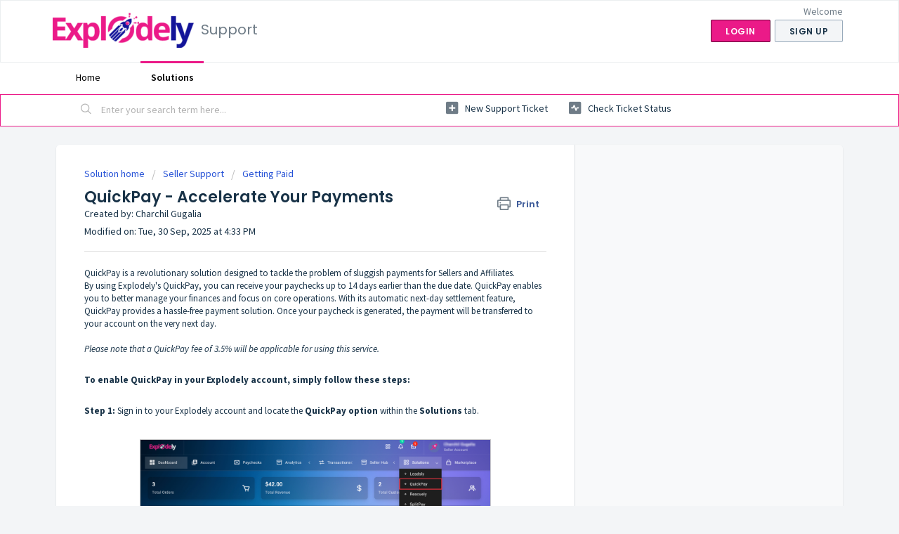

--- FILE ---
content_type: text/html; charset=utf-8
request_url: https://help.explodely.com/support/solutions/articles/101000481439-quickpay-accelerate-your-payments
body_size: 9343
content:
<!DOCTYPE html>
       
        <!--[if lt IE 7]><html class="no-js ie6 dew-dsm-theme " lang="en" dir="ltr" data-date-format="non_us"><![endif]-->       
        <!--[if IE 7]><html class="no-js ie7 dew-dsm-theme " lang="en" dir="ltr" data-date-format="non_us"><![endif]-->       
        <!--[if IE 8]><html class="no-js ie8 dew-dsm-theme " lang="en" dir="ltr" data-date-format="non_us"><![endif]-->       
        <!--[if IE 9]><html class="no-js ie9 dew-dsm-theme " lang="en" dir="ltr" data-date-format="non_us"><![endif]-->       
        <!--[if IE 10]><html class="no-js ie10 dew-dsm-theme " lang="en" dir="ltr" data-date-format="non_us"><![endif]-->       
        <!--[if (gt IE 10)|!(IE)]><!--><html class="no-js  dew-dsm-theme " lang="en" dir="ltr" data-date-format="non_us"><!--<![endif]-->
	<head>
		
		<!-- Title for the page -->
<title> QuickPay - Accelerate Your Payments : Support </title>

<!-- Meta information -->

      <meta charset="utf-8" />
      <meta http-equiv="X-UA-Compatible" content="IE=edge,chrome=1" />
      <meta name="description" content= "" />
      <meta name="author" content= "Charchil Gugalia" />
       <meta property="og:title" content="QuickPay - Accelerate Your Payments" />  <meta property="og:url" content="https://help.explodely.com/support/solutions/articles/101000481439-quickpay-accelerate-your-payments" />  <meta property="og:description" content=" QuickPay is a revolutionary solution designed to tackle the problem of sluggish payments for Sellers and Affiliates. By using Explodely&amp;#39;s QuickPay, you can receive your paychecks up to 14 days earlier than the due date. QuickPay enables you to be..." />  <meta property="og:image" content="https://s3.eu-central-1.amazonaws.com/euc-cdn.freshdesk.com/data/helpdesk/attachments/production/101000773023/logo/qbZYKhf5YXn5ArESL6U8tLSPwwCq5TSHQg.png?X-Amz-Algorithm=AWS4-HMAC-SHA256&amp;amp;X-Amz-Credential=AKIAS6FNSMY2XLZULJPI%2F20260117%2Feu-central-1%2Fs3%2Faws4_request&amp;amp;X-Amz-Date=20260117T102006Z&amp;amp;X-Amz-Expires=604800&amp;amp;X-Amz-SignedHeaders=host&amp;amp;X-Amz-Signature=a51c86893edf4b03927604d9c423e4aefcdd64d298576f33f24685b6f510488f" />  <meta property="og:site_name" content="Support" />  <meta property="og:type" content="article" />  <meta property="article:author" content="Charchil Gugalia" />  <meta name="twitter:title" content="QuickPay - Accelerate Your Payments" />  <meta name="twitter:url" content="https://help.explodely.com/support/solutions/articles/101000481439-quickpay-accelerate-your-payments" />  <meta name="twitter:description" content=" QuickPay is a revolutionary solution designed to tackle the problem of sluggish payments for Sellers and Affiliates. By using Explodely&amp;#39;s QuickPay, you can receive your paychecks up to 14 days earlier than the due date. QuickPay enables you to be..." />  <meta name="twitter:image" content="https://s3.eu-central-1.amazonaws.com/euc-cdn.freshdesk.com/data/helpdesk/attachments/production/101000773023/logo/qbZYKhf5YXn5ArESL6U8tLSPwwCq5TSHQg.png?X-Amz-Algorithm=AWS4-HMAC-SHA256&amp;amp;X-Amz-Credential=AKIAS6FNSMY2XLZULJPI%2F20260117%2Feu-central-1%2Fs3%2Faws4_request&amp;amp;X-Amz-Date=20260117T102006Z&amp;amp;X-Amz-Expires=604800&amp;amp;X-Amz-SignedHeaders=host&amp;amp;X-Amz-Signature=a51c86893edf4b03927604d9c423e4aefcdd64d298576f33f24685b6f510488f" />  <meta name="twitter:card" content="summary" />  <link rel="canonical" href="https://help.explodely.com/support/solutions/articles/101000481439-quickpay-accelerate-your-payments" /> 

<!-- Responsive setting -->
<link rel="apple-touch-icon" href="https://s3.eu-central-1.amazonaws.com/euc-cdn.freshdesk.com/data/helpdesk/attachments/production/101000773022/fav_icon/qat1h2ewGDkermod80DcppeQo6pyffLEbg.ico" />
        <link rel="apple-touch-icon" sizes="72x72" href="https://s3.eu-central-1.amazonaws.com/euc-cdn.freshdesk.com/data/helpdesk/attachments/production/101000773022/fav_icon/qat1h2ewGDkermod80DcppeQo6pyffLEbg.ico" />
        <link rel="apple-touch-icon" sizes="114x114" href="https://s3.eu-central-1.amazonaws.com/euc-cdn.freshdesk.com/data/helpdesk/attachments/production/101000773022/fav_icon/qat1h2ewGDkermod80DcppeQo6pyffLEbg.ico" />
        <link rel="apple-touch-icon" sizes="144x144" href="https://s3.eu-central-1.amazonaws.com/euc-cdn.freshdesk.com/data/helpdesk/attachments/production/101000773022/fav_icon/qat1h2ewGDkermod80DcppeQo6pyffLEbg.ico" />
        <meta name="viewport" content="width=device-width, initial-scale=1.0, maximum-scale=5.0, user-scalable=yes" /> 
		
		<!-- Adding meta tag for CSRF token -->
		<meta name="csrf-param" content="authenticity_token" />
<meta name="csrf-token" content="3EMOMSOPu8b4kmMTJLxACOoxCob6YOwD5qI/AVfmbu1zwlyYLK1fJNYexDk8NNKabl3pocPouDIZCEJOpgpdhg==" />
		<!-- End meta tag for CSRF token -->
		
		<!-- Fav icon for portal -->
		<link rel='shortcut icon' href='https://s3.eu-central-1.amazonaws.com/euc-cdn.freshdesk.com/data/helpdesk/attachments/production/101000773022/fav_icon/qat1h2ewGDkermod80DcppeQo6pyffLEbg.ico' />

		<!-- Base stylesheet -->
 
		<link rel="stylesheet" media="print" href="https://euc-assets10.freshdesk.com/assets/cdn/portal_print-6e04b27f27ab27faab81f917d275d593fa892ce13150854024baaf983b3f4326.css" />
	  		<link rel="stylesheet" media="screen" href="https://euc-assets6.freshdesk.com/assets/cdn/falcon_portal_utils-a58414d6bc8bc6ca4d78f5b3f76522e4970de435e68a5a2fedcda0db58f21600.css" />	

		
		<!-- Theme stylesheet -->

		<link href="/support/theme.css?v=3&amp;d=1663211106" media="screen" rel="stylesheet" type="text/css">

		<!-- Google font url if present -->
		<link href='https://fonts.googleapis.com/css?family=Source+Sans+Pro:regular,italic,600,700,700italic|Poppins:regular,600,700' rel='stylesheet' type='text/css' nonce='JmtQ3TUjCMt7Y9YimIap7A=='>

		<!-- Including default portal based script framework at the top -->
		<script src="https://euc-assets7.freshdesk.com/assets/cdn/portal_head_v2-d07ff5985065d4b2f2826fdbbaef7df41eb75e17b915635bf0413a6bc12fd7b7.js"></script>
		<!-- Including syntexhighlighter for portal -->
		<script src="https://euc-assets9.freshdesk.com/assets/cdn/prism-841b9ba9ca7f9e1bc3cdfdd4583524f65913717a3ab77714a45dd2921531a402.js"></script>

		

		<!-- Access portal settings information via javascript -->
		 <script type="text/javascript">     var portal = {"language":"en","name":"Support","contact_info":"","current_page_name":"article_view","current_tab":"solutions","vault_service":{"url":"https://vault-service-eu.freshworks.com/data","max_try":2,"product_name":"fd"},"current_account_id":2139950,"preferences":{"bg_color":"#f3f5f7","header_color":"#ffffff","help_center_color":"#f3f5f7","footer_color":"#183247","tab_color":"#ffffff","tab_hover_color":"#eb1a88","btn_background":"#f3f5f7","btn_primary_background":"#eb1a88","baseFont":"Source Sans Pro","textColor":"#183247","headingsFont":"Poppins","headingsColor":"#183247","linkColor":"#183247","linkColorHover":"#2753d7","inputFocusRingColor":"#02B875","nonResponsive":false},"image_placeholders":{"spacer":"https://euc-assets3.freshdesk.com/assets/misc/spacer.gif","profile_thumb":"https://euc-assets1.freshdesk.com/assets/misc/profile_blank_thumb-4a7b26415585aebbd79863bd5497100b1ea52bab8df8db7a1aecae4da879fd96.jpg","profile_medium":"https://euc-assets1.freshdesk.com/assets/misc/profile_blank_medium-1dfbfbae68bb67de0258044a99f62e94144f1cc34efeea73e3fb85fe51bc1a2c.jpg"},"falcon_portal_theme":true,"current_object_id":101000481439};     var attachment_size = 20;     var blocked_extensions = "";     var allowed_extensions = "";     var store = { 
        ticket: {},
        portalLaunchParty: {} };    store.portalLaunchParty.ticketFragmentsEnabled = false;    store.pod = "eu-central-1";    store.region = "EU"; </script> 


			
	</head>
	<body>
            	
		
		
		
	<header class="banner">
		<div class="banner-wrapper page">
			<div class="banner-title">
				<a href="https://explodely.com/"class='portal-logo'><span class="portal-img"><i></i>
                    <img src='https://s3.eu-central-1.amazonaws.com/euc-cdn.freshdesk.com/data/helpdesk/attachments/production/101000773023/logo/qbZYKhf5YXn5ArESL6U8tLSPwwCq5TSHQg.png' alt="Logo"
                        onerror="default_image_error(this)" data-type="logo" />
                 </span></a>
				<h1 class="ellipsis heading">Support</h1>
			</div>
			<nav class="banner-nav">
				 <div class="welcome">Welcome <b></b> </div>  <b><a href="/support/login"><b>Login</b></a></b> &nbsp;<b><a href="/support/signup"><b>Sign up</b></a></b>
			</nav>
		</div>
	</header>
	<nav class="page-tabs">
		<div class="page no-padding no-header-tabs">
			
				<a data-toggle-dom="#header-tabs" href="#" data-animated="true" class="mobile-icon-nav-menu show-in-mobile"></a>
				<div class="nav-link" id="header-tabs">
					
						
							<a href="/support/home" class="">Home</a>
						
					
						
							<a href="/support/solutions" class="active">Solutions</a>
						
					
				</div>
			
		</div>
	</nav>

<!-- Search and page links for the page -->

	<section class="help-center-sc rounded-6">
		<div class="page no-padding">
		<div class="hc-search">
			<div class="hc-search-c">
				<form class="hc-search-form print--remove" autocomplete="off" action="/support/search/solutions" id="hc-search-form" data-csrf-ignore="true">
	<div class="hc-search-input">
	<label for="support-search-input" class="hide">Enter your search term here...</label>
		<input placeholder="Enter your search term here..." type="text"
			name="term" class="special" value=""
            rel="page-search" data-max-matches="10" id="support-search-input">
	</div>
	<div class="hc-search-button">
		<button class="btn btn-primary" aria-label="Search" type="submit" autocomplete="off">
			<i class="mobile-icon-search hide-tablet"></i>
			<span class="hide-in-mobile">
				Search
			</span>
		</button>
	</div>
</form>
			</div>
		</div>
		<div class="hc-nav ">
			 <nav>   <div>
              <a href="/support/tickets/new" class="mobile-icon-nav-newticket new-ticket ellipsis" title="New support ticket">
                <span> New support ticket </span>
              </a>
            </div>   <div>
              <a href="/support/tickets" class="mobile-icon-nav-status check-status ellipsis" title="Check ticket status">
                <span>Check ticket status</span>
              </a>
            </div>  </nav>
		</div>
		</div>
	</section>



<div class="page">
	
	
	<!-- Search and page links for the page -->
	

	<!-- Notification Messages -->
	 <div class="alert alert-with-close notice hide" id="noticeajax"></div> 

	
	<div class="c-wrapper">		
		<section class="main content rounded-6 min-height-on-desktop fc-article-show" id="article-show-101000481439">
	<div class="breadcrumb">
		<a href="/support/solutions"> Solution home </a>
		<a href="/support/solutions/101000090774">Seller Support</a>
		<a href="/support/solutions/folders/101000428532">Getting Paid</a>
	</div>
	<b class="page-stamp page-stamp-article">
		<b class="icon-page-article"></b>
	</b>

	<h2 class="heading">QuickPay - Accelerate Your Payments
	 	<a href="#"
            class="solution-print--icon print--remove"
 			title="Print this Article"
 			arial-role="link"
 			arial-label="Print this Article"
			id="print-article"
 		>
			<span class="icon-print"></span>
			<span class="text-print">Print</span>
 		</a>
	</h2>
	
	<div> Created by: Charchil Gugalia </div> 
	
	<p>Modified on: Tue, 30 Sep, 2025 at  4:33 PM</p>
	<hr />
	

	<article class="article-body" id="article-body" rel="image-enlarge">
		<p dir="ltr">QuickPay is a revolutionary solution designed to tackle the problem of sluggish payments for Sellers and Affiliates.<br>By using Explodely's QuickPay, you can receive your paychecks up to 14 days earlier than the due date. QuickPay enables you to better manage your finances and focus on core operations. With its automatic next-day settlement feature, QuickPay provides a hassle-free payment solution. Once your paycheck is generated, the payment will be transferred to your account on the very next day.<br><br><em>Please note that a QuickPay fee of 3.5% will be applicable for using this service.</em></p><p><br></p><p><strong>To enable QuickPay in your Explodely account, simply follow these steps:</strong></p><p><br></p><p dir="ltr"><strong>Step 1:</strong> Sign in to your Explodely account and locate the <strong dir="ltr">QuickPay option&nbsp;</strong>within the <strong>Solutions</strong> tab.</p><p dir="ltr"><br></p><p dir="ltr"><img src="https://s3-eu-central-1.amazonaws.com/euc-cdn.freshdesk.com/data/helpdesk/attachments/production/101272039015/original/ubi6w0WW3jE3cKkTOsopCfeTkowoMn3RIA.png?1759225283" style="width: 500px; height: 200px; display: block; float: none; vertical-align: top; margin: 5px auto; text-align: center;" class="fr-dib fr-bordered" data-id="101272039015"></p><p dir="ltr"><br></p><p><strong>Step 2: Verify Your Eligibility:</strong></p><p><br></p><p dir="ltr">Before proceeding with QuickPay, it's important to ensure that you meet the following eligibility criteria:</p><p><br></p><p dir="ltr"><strong dir="ltr">&nbsp; &nbsp; Account Age:&nbsp;</strong>Your Explodely account should be active for more than 90 days.</p><p dir="ltr"><strong dir="ltr">&nbsp; &nbsp; Sale Days:</strong> Your account must have a minimum of 45 Sale days.</p><p><strong dir="ltr">&nbsp; &nbsp; Refund Rate:</strong> The refund rate for your account should be below 50% in terms of volume.</p><p dir="ltr"><br></p><p dir="ltr"><strong dir="ltr">Step 3</strong>: After checking the eligibility criteria, you may encounter one of the following options displayed:</p><p dir="ltr"><br></p><p dir="ltr"><strong>Please Contact Your Account Manager:</strong> This message indicates that one or more of your eligibility criteria are not met. To become eligible for QuickPay, you will need to fulfil the specific requirements. Please reach out to your Account Manager for further assistance.</p><p dir="ltr"><br></p><p dir="ltr"><img src="https://s3-eu-central-1.amazonaws.com/euc-cdn.freshdesk.com/data/helpdesk/attachments/production/101080103147/original/T4hgdeRrIqtSn6iLf0emSsO0u1rnHJ2sZQ.png?1683528196" style="width: 500px; height: 100px; display: block; margin-bottom: 5px; margin-left: auto; text-align: center;" class="fr-dib fr-bordered" data-attachment="[object Object]" data-id="101080103147"></p><p dir="ltr"><br></p><p dir="ltr"><strong>Click Here To Apply:</strong> If you see this button, it means that you meet all the eligibility criteria but have not yet applied for QuickPay. Simply click the button to submit your application for QuickPay.</p><p><br></p><p dir="ltr">Upon submission, your application will undergo a thorough review and approval process by Explodely.</p><p dir="ltr"><br></p><p dir="ltr"><img src="https://s3-eu-central-1.amazonaws.com/euc-cdn.freshdesk.com/data/helpdesk/attachments/production/101080103456/original/tyHJT06YavF_WTHTHz1RbXBgXHsE3Vv8jQ.png?1683528294" style="width: 500px; height: 100px; display: block; margin-bottom: 5px; margin-left: auto; text-align: center;" class="fr-dib fr-bordered" data-attachment="[object Object]" data-id="101080103456"></p><p dir="ltr"><br></p><p dir="ltr"><strong>Approved:&nbsp;</strong>Once your request has been approved by Explodely, your account status will display <strong>Approved</strong>.</p><p>Once approved, you can look forward to receiving your next paycheck on the very next due day once your paycheck becomes due on Wednesday.</p><p dir="ltr">&nbsp;</p><p dir="ltr"><img src="https://s3-eu-central-1.amazonaws.com/euc-cdn.freshdesk.com/data/helpdesk/attachments/production/101080103714/original/FIuUEdRy4gNoZOMGKCTHq68gujILWOkIUA.png?1683528371" style="width: 500px; height: 100px; display: block; margin-bottom: 5px; margin-left: auto; text-align: center;" class="fr-dib fr-bordered" data-attachment="[object Object]" data-id="101080103714"></p><p dir="ltr"><br></p><p dir="ltr"><br></p><p dir="ltr"><em>Please contact us if you have any questions or concerns at <a href="mailto:sellers@explodely.com">sellers@explodely.com</a>.</em></p><p><br></p>
	</article>

	<hr />	
		

		<div id="article-author">  <div class="user-pic-thumb image-lazy-load "> <div class="thumb avatar-text circle text-center bg-8"> C  </div> </div> <span class="muted">Charchil is the author of this solution article.</span></div><p class="article-vote" id="voting-container" 
											data-user-id="" 
											data-article-id="101000481439"
											data-language="en">
										Did you find it helpful?<span data-href="/support/solutions/articles/101000481439/thumbs_up" class="vote-up a-link" id="article_thumbs_up" 
									data-remote="true" data-method="put" data-update="#voting-container" 
									data-user-id=""
									data-article-id="101000481439"
									data-language="en"
									data-update-with-message="Glad we could be helpful. Thanks for the feedback.">
								Yes</span><span class="vote-down-container"><span data-href="/support/solutions/articles/101000481439/thumbs_down" class="vote-down a-link" id="article_thumbs_down" 
									data-remote="true" data-method="put" data-update="#vote-feedback-form" 
									data-user-id=""
									data-article-id="101000481439"
									data-language="en"
									data-hide-dom="#voting-container" data-show-dom="#vote-feedback-container">
								No</span></span></p><a class="hide a-link" id="vote-feedback-form-link" data-hide-dom="#vote-feedback-form-link" data-show-dom="#vote-feedback-container">Send feedback</a><div id="vote-feedback-container"class="hide vote-feedback">	<div class="lead">Sorry we couldn't be helpful. Help us improve this article with your feedback.</div>	<div id="vote-feedback-form">		<div class="sloading loading-small loading-block"></div>	</div></div>
		
</section>
<section class="sidebar content rounded-6 fc-related-articles">
	<div id="related_articles"><div class="cs-g-c"><section class="article-list"><h3 class="list-lead">Related Articles</h3><ul rel="remote" 
			data-remote-url="/support/search/articles/101000481439/related_articles?container=related_articles&limit=10" 
			id="related-article-list"></ul></section></div></div>
</section>

<script nonce="JmtQ3TUjCMt7Y9YimIap7A==">
	['click', 'keypress'].forEach(function eventsCallback(event) {
		document.getElementById('print-article').addEventListener(event, function (e) {
			if (event === 'keypress' && e.key !== 'Enter') return;
			e.preventDefault();
			print();
		});
	});
</script>

	</div>
	

	

</div>

	<footer class="footer rounded-6">
		<nav class="footer-links page no-padding">
			
					
						<a href="/support/home" class="">Home</a>
					
						<a href="/support/solutions" class="active">Solutions</a>
					
			
			
			  <a href="#portal-cookie-info" rel="freshdialog" data-lazy-load="true" class="cookie-link"
        data-width="450px" title="Why we love Cookies" data-template-footer="">
        Cookie policy
      </a> <div id="portal-cookie-info" class="hide"><textarea>
        <p>We use cookies to try and give you a better experience in Freshdesk. </p>
        <p>You can learn more about what kind of cookies we use, why, and how from our <a href="https://www.freshworks.com/privacy/" target="_blank" rel="nofollow">Privacy Policy</a>. If you hate cookies, or are just on a diet, you can disable them altogether too. Just note that the Freshdesk service is pretty big on some cookies (we love the choco-chip ones), and some portions of Freshdesk may not work properly if you disable cookies.</p>
        <p>We’ll also assume you agree to the way we use cookies and are ok with it as described in our <a href="https://www.freshworks.com/privacy/" target="_blank" rel="nofollow">Privacy Policy</a>, unless you choose to disable them altogether through your browser.</p>
      </textarea></div> 
		</nav>
	</footer>
	  <div class="copyright">
        <a href=https://www.freshworks.com/freshdesk/?utm_source=portal&utm_medium=reflink&utm_campaign=portal_reflink target="_blank" rel="nofollow"> Help Desk Software </a>
        by Freshdesk
      </div> 




			<script src="https://euc-assets4.freshdesk.com/assets/cdn/portal_bottom-0fe88ce7f44d512c644a48fda3390ae66247caeea647e04d017015099f25db87.js"></script>

		<script src="https://euc-assets4.freshdesk.com/assets/cdn/redactor-642f8cbfacb4c2762350a557838bbfaadec878d0d24e9a0d8dfe90b2533f0e5d.js"></script> 
		<script src="https://euc-assets2.freshdesk.com/assets/cdn/lang/en-4a75f878b88f0e355c2d9c4c8856e16e0e8e74807c9787aaba7ef13f18c8d691.js"></script>
		<!-- for i18n-js translations -->
  		<script src="https://euc-assets5.freshdesk.com/assets/cdn/i18n/portal/en-7dc3290616af9ea64cf8f4a01e81b2013d3f08333acedba4871235237937ee05.js"></script>
		<!-- Including default portal based script at the bottom -->
		<script nonce="JmtQ3TUjCMt7Y9YimIap7A==">
//<![CDATA[
	
	jQuery(document).ready(function() {
					
		// Setting the locale for moment js
		moment.lang('en');

		var validation_meassages = {"required":"This field is required.","remote":"Please fix this field.","email":"Please enter a valid email address.","url":"Please enter a valid URL.","date":"Please enter a valid date.","dateISO":"Please enter a valid date ( ISO ).","number":"Please enter a valid number.","digits":"Please enter only digits.","creditcard":"Please enter a valid credit card number.","equalTo":"Please enter the same value again.","two_decimal_place_warning":"Value cannot have more than 2 decimal digits","select2_minimum_limit":"Please type %{char_count} or more letters","select2_maximum_limit":"You can only select %{limit} %{container}","maxlength":"Please enter no more than {0} characters.","minlength":"Please enter at least {0} characters.","rangelength":"Please enter a value between {0} and {1} characters long.","range":"Please enter a value between {0} and {1}.","max":"Please enter a value less than or equal to {0}.","min":"Please enter a value greater than or equal to {0}.","select2_maximum_limit_jq":"You can only select {0} {1}","facebook_limit_exceed":"Your Facebook reply was over 8000 characters. You'll have to be more clever.","messenger_limit_exceeded":"Oops! You have exceeded Messenger Platform's character limit. Please modify your response.","not_equal_to":"This element should not be equal to","email_address_invalid":"One or more email addresses are invalid.","twitter_limit_exceed":"Oops! You have exceeded Twitter's character limit. You'll have to modify your response.","password_does_not_match":"The passwords don't match. Please try again.","valid_hours":"Please enter a valid hours.","reply_limit_exceed":"Your reply was over 2000 characters. You'll have to be more clever.","url_format":"Invalid URL format","url_without_slash":"Please enter a valid URL without '/'","link_back_url":"Please enter a valid linkback URL","requester_validation":"Please enter a valid requester details or <a href=\"#\" id=\"add_requester_btn_proxy\">add new requester.</a>","agent_validation":"Please enter valid agent details","email_or_phone":"Please enter a Email or Phone Number","upload_mb_limit":"Upload exceeds the available 15MB limit","invalid_image":"Invalid image format","atleast_one_role":"At least one role is required for the agent","invalid_time":"Invalid time.","remote_fail":"Remote validation failed","trim_spaces":"Auto trim of leading & trailing whitespace","hex_color_invalid":"Please enter a valid hex color value.","name_duplication":"The name already exists.","invalid_value":"Invalid value","invalid_regex":"Invalid Regular Expression","same_folder":"Cannot move to the same folder.","maxlength_255":"Please enter less than 255 characters","decimal_digit_valid":"Value cannot have more than 2 decimal digits","atleast_one_field":"Please fill at least {0} of these fields.","atleast_one_portal":"Select atleast one portal.","custom_header":"Please type custom header in the format -  header : value","same_password":"Should be same as Password","select2_no_match":"No matching %{container} found","integration_no_match":"no matching data...","time":"Please enter a valid time","valid_contact":"Please add a valid contact","field_invalid":"This field is invalid","select_atleast_one":"Select at least one option.","ember_method_name_reserved":"This name is reserved and cannot be used. Please choose a different name."}	

		jQuery.extend(jQuery.validator.messages, validation_meassages );


		jQuery(".call_duration").each(function () {
			var format,time;
			if (jQuery(this).data("time") === undefined) { return; }
			if(jQuery(this).hasClass('freshcaller')){ return; }
			time = jQuery(this).data("time");
			if (time>=3600) {
			 format = "hh:mm:ss";
			} else {
				format = "mm:ss";
			}
			jQuery(this).html(time.toTime(format));
		});
	});

	// Shortcuts variables
	var Shortcuts = {"global":{"help":"?","save":"mod+return","cancel":"esc","search":"/","status_dialog":"mod+alt+return","save_cuctomization":"mod+shift+s"},"app_nav":{"dashboard":"g d","tickets":"g t","social":"g e","solutions":"g s","forums":"g f","customers":"g c","reports":"g r","admin":"g a","ticket_new":"g n","compose_email":"g m"},"pagination":{"previous":"alt+left","next":"alt+right","alt_previous":"j","alt_next":"k"},"ticket_list":{"ticket_show":"return","select":"x","select_all":"shift+x","search_view":"v","show_description":"space","unwatch":"w","delete":"#","pickup":"@","spam":"!","close":"~","silent_close":"alt+shift+`","undo":"z","reply":"r","forward":"f","add_note":"n","scenario":"s"},"ticket_detail":{"toggle_watcher":"w","reply":"r","forward":"f","add_note":"n","close":"~","silent_close":"alt+shift+`","add_time":"m","spam":"!","delete":"#","show_activities_toggle":"}","properties":"p","expand":"]","undo":"z","select_watcher":"shift+w","go_to_next":["j","down"],"go_to_previous":["k","up"],"scenario":"s","pickup":"@","collaboration":"d"},"social_stream":{"search":"s","go_to_next":["j","down"],"go_to_previous":["k","up"],"open_stream":["space","return"],"close":"esc","reply":"r","retweet":"shift+r"},"portal_customizations":{"preview":"mod+shift+p"},"discussions":{"toggle_following":"w","add_follower":"shift+w","reply_topic":"r"}};
	
	// Date formats
	var DATE_FORMATS = {"non_us":{"moment_date_with_week":"ddd, D MMM, YYYY","datepicker":"d M, yy","datepicker_escaped":"d M yy","datepicker_full_date":"D, d M, yy","mediumDate":"d MMM, yyyy"},"us":{"moment_date_with_week":"ddd, MMM D, YYYY","datepicker":"M d, yy","datepicker_escaped":"M d yy","datepicker_full_date":"D, M d, yy","mediumDate":"MMM d, yyyy"}};

	var lang = { 
		loadingText: "Please Wait...",
		viewAllTickets: "View all tickets"
	};


//]]>
</script> 

		

		<img src='/support/solutions/articles/101000481439-quickpay-accelerate-your-payments/hit' alt='Article views count' aria-hidden='true'/>
		<script type="text/javascript">
     		I18n.defaultLocale = "en";
     		I18n.locale = "en";
		</script>
			
    	


		<!-- Include dynamic input field script for signup and profile pages (Mint theme) -->

	</body>
</html>
